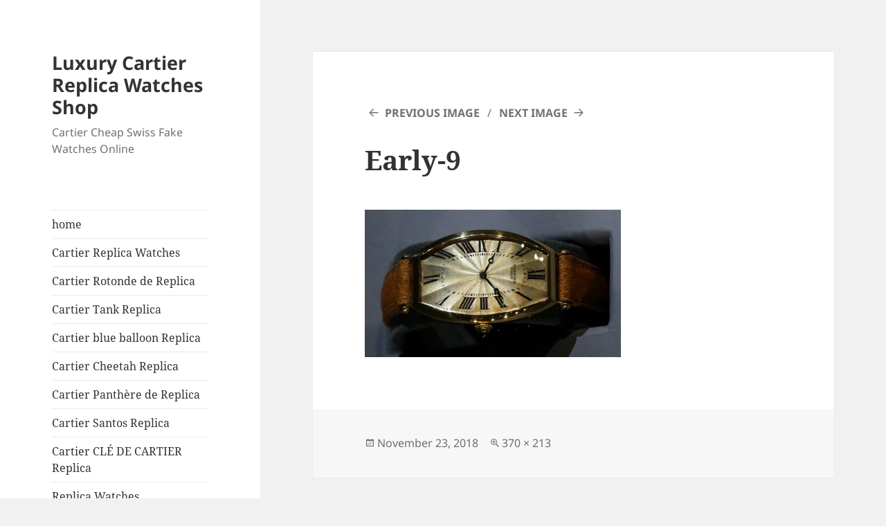

--- FILE ---
content_type: text/html; charset=UTF-8
request_url: https://www.splashwatches.com/important-early-cartier-mens-watch/early-9/
body_size: 11011
content:
<!DOCTYPE html>
<html dir="ltr" lang="en-US" prefix="og: https://ogp.me/ns#" class="no-js">
<head>
	<meta charset="UTF-8">
	<meta name="viewport" content="width=device-width">
	<link rel="profile" href="https://gmpg.org/xfn/11">
	<link rel="pingback" href="https://www.splashwatches.com/xmlrpc.php">
	<script>(function(html){html.className = html.className.replace(/\bno-js\b/,'js')})(document.documentElement);</script>
<title>Early-9 | Luxury Cartier Replica Watches Shop</title>

		<!-- All in One SEO 4.7.1.1 - aioseo.com -->
		<meta name="robots" content="max-image-preview:large" />
		<link rel="canonical" href="https://www.splashwatches.com/important-early-cartier-mens-watch/early-9/" />
		<meta name="generator" content="All in One SEO (AIOSEO) 4.7.1.1" />
		<meta property="og:locale" content="en_US" />
		<meta property="og:site_name" content="Luxury Cartier Replica Watches Shop | Cartier Cheap Swiss Fake Watches Online" />
		<meta property="og:type" content="article" />
		<meta property="og:title" content="Early-9 | Luxury Cartier Replica Watches Shop" />
		<meta property="og:url" content="https://www.splashwatches.com/important-early-cartier-mens-watch/early-9/" />
		<meta property="article:published_time" content="2018-11-23T07:03:37+00:00" />
		<meta property="article:modified_time" content="2018-11-23T07:03:37+00:00" />
		<meta name="twitter:card" content="summary" />
		<meta name="twitter:title" content="Early-9 | Luxury Cartier Replica Watches Shop" />
		<meta name="google" content="nositelinkssearchbox" />
		<script type="application/ld+json" class="aioseo-schema">
			{"@context":"https:\/\/schema.org","@graph":[{"@type":"BreadcrumbList","@id":"https:\/\/www.splashwatches.com\/important-early-cartier-mens-watch\/early-9\/#breadcrumblist","itemListElement":[{"@type":"ListItem","@id":"https:\/\/www.splashwatches.com\/#listItem","position":1,"name":"Home","item":"https:\/\/www.splashwatches.com\/","nextItem":"https:\/\/www.splashwatches.com\/important-early-cartier-mens-watch\/early-9\/#listItem"},{"@type":"ListItem","@id":"https:\/\/www.splashwatches.com\/important-early-cartier-mens-watch\/early-9\/#listItem","position":2,"name":"Early-9","previousItem":"https:\/\/www.splashwatches.com\/#listItem"}]},{"@type":"ItemPage","@id":"https:\/\/www.splashwatches.com\/important-early-cartier-mens-watch\/early-9\/#itempage","url":"https:\/\/www.splashwatches.com\/important-early-cartier-mens-watch\/early-9\/","name":"Early-9 | Luxury Cartier Replica Watches Shop","inLanguage":"en-US","isPartOf":{"@id":"https:\/\/www.splashwatches.com\/#website"},"breadcrumb":{"@id":"https:\/\/www.splashwatches.com\/important-early-cartier-mens-watch\/early-9\/#breadcrumblist"},"author":{"@id":"https:\/\/www.splashwatches.com\/author\/admin\/#author"},"creator":{"@id":"https:\/\/www.splashwatches.com\/author\/admin\/#author"},"datePublished":"2018-11-23T07:03:37+00:00","dateModified":"2018-11-23T07:03:37+00:00"},{"@type":"Organization","@id":"https:\/\/www.splashwatches.com\/#organization","name":"Luxury Cartier Replica Watches Shop","description":"Cartier Cheap Swiss Fake Watches Online","url":"https:\/\/www.splashwatches.com\/"},{"@type":"Person","@id":"https:\/\/www.splashwatches.com\/author\/admin\/#author","url":"https:\/\/www.splashwatches.com\/author\/admin\/","name":"admin","image":{"@type":"ImageObject","@id":"https:\/\/www.splashwatches.com\/important-early-cartier-mens-watch\/early-9\/#authorImage","url":"https:\/\/secure.gravatar.com\/avatar\/2ca856d5e14d66080f4e25df458c3e36?s=96&d=mm&r=g","width":96,"height":96,"caption":"admin"}},{"@type":"WebSite","@id":"https:\/\/www.splashwatches.com\/#website","url":"https:\/\/www.splashwatches.com\/","name":"Luxury Cartier Replica Watches Shop","description":"Cartier Cheap Swiss Fake Watches Online","inLanguage":"en-US","publisher":{"@id":"https:\/\/www.splashwatches.com\/#organization"}}]}
		</script>
		<!-- All in One SEO -->

<link rel="alternate" type="application/rss+xml" title="Luxury Cartier Replica Watches Shop &raquo; Feed" href="https://www.splashwatches.com/feed/" />
<link rel="alternate" type="application/rss+xml" title="Luxury Cartier Replica Watches Shop &raquo; Comments Feed" href="https://www.splashwatches.com/comments/feed/" />
<link rel="alternate" type="application/rss+xml" title="Luxury Cartier Replica Watches Shop &raquo; Early-9 Comments Feed" href="https://www.splashwatches.com/important-early-cartier-mens-watch/early-9/feed/" />
<script>
window._wpemojiSettings = {"baseUrl":"https:\/\/s.w.org\/images\/core\/emoji\/14.0.0\/72x72\/","ext":".png","svgUrl":"https:\/\/s.w.org\/images\/core\/emoji\/14.0.0\/svg\/","svgExt":".svg","source":{"concatemoji":"https:\/\/www.splashwatches.com\/wp-includes\/js\/wp-emoji-release.min.js?ver=6.1.9"}};
/*! This file is auto-generated */
!function(e,a,t){var n,r,o,i=a.createElement("canvas"),p=i.getContext&&i.getContext("2d");function s(e,t){var a=String.fromCharCode,e=(p.clearRect(0,0,i.width,i.height),p.fillText(a.apply(this,e),0,0),i.toDataURL());return p.clearRect(0,0,i.width,i.height),p.fillText(a.apply(this,t),0,0),e===i.toDataURL()}function c(e){var t=a.createElement("script");t.src=e,t.defer=t.type="text/javascript",a.getElementsByTagName("head")[0].appendChild(t)}for(o=Array("flag","emoji"),t.supports={everything:!0,everythingExceptFlag:!0},r=0;r<o.length;r++)t.supports[o[r]]=function(e){if(p&&p.fillText)switch(p.textBaseline="top",p.font="600 32px Arial",e){case"flag":return s([127987,65039,8205,9895,65039],[127987,65039,8203,9895,65039])?!1:!s([55356,56826,55356,56819],[55356,56826,8203,55356,56819])&&!s([55356,57332,56128,56423,56128,56418,56128,56421,56128,56430,56128,56423,56128,56447],[55356,57332,8203,56128,56423,8203,56128,56418,8203,56128,56421,8203,56128,56430,8203,56128,56423,8203,56128,56447]);case"emoji":return!s([129777,127995,8205,129778,127999],[129777,127995,8203,129778,127999])}return!1}(o[r]),t.supports.everything=t.supports.everything&&t.supports[o[r]],"flag"!==o[r]&&(t.supports.everythingExceptFlag=t.supports.everythingExceptFlag&&t.supports[o[r]]);t.supports.everythingExceptFlag=t.supports.everythingExceptFlag&&!t.supports.flag,t.DOMReady=!1,t.readyCallback=function(){t.DOMReady=!0},t.supports.everything||(n=function(){t.readyCallback()},a.addEventListener?(a.addEventListener("DOMContentLoaded",n,!1),e.addEventListener("load",n,!1)):(e.attachEvent("onload",n),a.attachEvent("onreadystatechange",function(){"complete"===a.readyState&&t.readyCallback()})),(e=t.source||{}).concatemoji?c(e.concatemoji):e.wpemoji&&e.twemoji&&(c(e.twemoji),c(e.wpemoji)))}(window,document,window._wpemojiSettings);
</script>
<style>
img.wp-smiley,
img.emoji {
	display: inline !important;
	border: none !important;
	box-shadow: none !important;
	height: 1em !important;
	width: 1em !important;
	margin: 0 0.07em !important;
	vertical-align: -0.1em !important;
	background: none !important;
	padding: 0 !important;
}
</style>
	<link rel='stylesheet' id='wp-block-library-css' href='https://www.splashwatches.com/wp-includes/css/dist/block-library/style.min.css?ver=6.1.9' media='all' />
<style id='wp-block-library-theme-inline-css'>
.wp-block-audio figcaption{color:#555;font-size:13px;text-align:center}.is-dark-theme .wp-block-audio figcaption{color:hsla(0,0%,100%,.65)}.wp-block-audio{margin:0 0 1em}.wp-block-code{border:1px solid #ccc;border-radius:4px;font-family:Menlo,Consolas,monaco,monospace;padding:.8em 1em}.wp-block-embed figcaption{color:#555;font-size:13px;text-align:center}.is-dark-theme .wp-block-embed figcaption{color:hsla(0,0%,100%,.65)}.wp-block-embed{margin:0 0 1em}.blocks-gallery-caption{color:#555;font-size:13px;text-align:center}.is-dark-theme .blocks-gallery-caption{color:hsla(0,0%,100%,.65)}.wp-block-image figcaption{color:#555;font-size:13px;text-align:center}.is-dark-theme .wp-block-image figcaption{color:hsla(0,0%,100%,.65)}.wp-block-image{margin:0 0 1em}.wp-block-pullquote{border-top:4px solid;border-bottom:4px solid;margin-bottom:1.75em;color:currentColor}.wp-block-pullquote__citation,.wp-block-pullquote cite,.wp-block-pullquote footer{color:currentColor;text-transform:uppercase;font-size:.8125em;font-style:normal}.wp-block-quote{border-left:.25em solid;margin:0 0 1.75em;padding-left:1em}.wp-block-quote cite,.wp-block-quote footer{color:currentColor;font-size:.8125em;position:relative;font-style:normal}.wp-block-quote.has-text-align-right{border-left:none;border-right:.25em solid;padding-left:0;padding-right:1em}.wp-block-quote.has-text-align-center{border:none;padding-left:0}.wp-block-quote.is-large,.wp-block-quote.is-style-large,.wp-block-quote.is-style-plain{border:none}.wp-block-search .wp-block-search__label{font-weight:700}.wp-block-search__button{border:1px solid #ccc;padding:.375em .625em}:where(.wp-block-group.has-background){padding:1.25em 2.375em}.wp-block-separator.has-css-opacity{opacity:.4}.wp-block-separator{border:none;border-bottom:2px solid;margin-left:auto;margin-right:auto}.wp-block-separator.has-alpha-channel-opacity{opacity:1}.wp-block-separator:not(.is-style-wide):not(.is-style-dots){width:100px}.wp-block-separator.has-background:not(.is-style-dots){border-bottom:none;height:1px}.wp-block-separator.has-background:not(.is-style-wide):not(.is-style-dots){height:2px}.wp-block-table{margin:"0 0 1em 0"}.wp-block-table thead{border-bottom:3px solid}.wp-block-table tfoot{border-top:3px solid}.wp-block-table td,.wp-block-table th{word-break:normal}.wp-block-table figcaption{color:#555;font-size:13px;text-align:center}.is-dark-theme .wp-block-table figcaption{color:hsla(0,0%,100%,.65)}.wp-block-video figcaption{color:#555;font-size:13px;text-align:center}.is-dark-theme .wp-block-video figcaption{color:hsla(0,0%,100%,.65)}.wp-block-video{margin:0 0 1em}.wp-block-template-part.has-background{padding:1.25em 2.375em;margin-top:0;margin-bottom:0}
</style>
<link rel='stylesheet' id='classic-theme-styles-css' href='https://www.splashwatches.com/wp-includes/css/classic-themes.min.css?ver=1' media='all' />
<style id='global-styles-inline-css'>
body{--wp--preset--color--black: #000000;--wp--preset--color--cyan-bluish-gray: #abb8c3;--wp--preset--color--white: #fff;--wp--preset--color--pale-pink: #f78da7;--wp--preset--color--vivid-red: #cf2e2e;--wp--preset--color--luminous-vivid-orange: #ff6900;--wp--preset--color--luminous-vivid-amber: #fcb900;--wp--preset--color--light-green-cyan: #7bdcb5;--wp--preset--color--vivid-green-cyan: #00d084;--wp--preset--color--pale-cyan-blue: #8ed1fc;--wp--preset--color--vivid-cyan-blue: #0693e3;--wp--preset--color--vivid-purple: #9b51e0;--wp--preset--color--dark-gray: #111;--wp--preset--color--light-gray: #f1f1f1;--wp--preset--color--yellow: #f4ca16;--wp--preset--color--dark-brown: #352712;--wp--preset--color--medium-pink: #e53b51;--wp--preset--color--light-pink: #ffe5d1;--wp--preset--color--dark-purple: #2e2256;--wp--preset--color--purple: #674970;--wp--preset--color--blue-gray: #22313f;--wp--preset--color--bright-blue: #55c3dc;--wp--preset--color--light-blue: #e9f2f9;--wp--preset--gradient--vivid-cyan-blue-to-vivid-purple: linear-gradient(135deg,rgba(6,147,227,1) 0%,rgb(155,81,224) 100%);--wp--preset--gradient--light-green-cyan-to-vivid-green-cyan: linear-gradient(135deg,rgb(122,220,180) 0%,rgb(0,208,130) 100%);--wp--preset--gradient--luminous-vivid-amber-to-luminous-vivid-orange: linear-gradient(135deg,rgba(252,185,0,1) 0%,rgba(255,105,0,1) 100%);--wp--preset--gradient--luminous-vivid-orange-to-vivid-red: linear-gradient(135deg,rgba(255,105,0,1) 0%,rgb(207,46,46) 100%);--wp--preset--gradient--very-light-gray-to-cyan-bluish-gray: linear-gradient(135deg,rgb(238,238,238) 0%,rgb(169,184,195) 100%);--wp--preset--gradient--cool-to-warm-spectrum: linear-gradient(135deg,rgb(74,234,220) 0%,rgb(151,120,209) 20%,rgb(207,42,186) 40%,rgb(238,44,130) 60%,rgb(251,105,98) 80%,rgb(254,248,76) 100%);--wp--preset--gradient--blush-light-purple: linear-gradient(135deg,rgb(255,206,236) 0%,rgb(152,150,240) 100%);--wp--preset--gradient--blush-bordeaux: linear-gradient(135deg,rgb(254,205,165) 0%,rgb(254,45,45) 50%,rgb(107,0,62) 100%);--wp--preset--gradient--luminous-dusk: linear-gradient(135deg,rgb(255,203,112) 0%,rgb(199,81,192) 50%,rgb(65,88,208) 100%);--wp--preset--gradient--pale-ocean: linear-gradient(135deg,rgb(255,245,203) 0%,rgb(182,227,212) 50%,rgb(51,167,181) 100%);--wp--preset--gradient--electric-grass: linear-gradient(135deg,rgb(202,248,128) 0%,rgb(113,206,126) 100%);--wp--preset--gradient--midnight: linear-gradient(135deg,rgb(2,3,129) 0%,rgb(40,116,252) 100%);--wp--preset--gradient--dark-gray-gradient-gradient: linear-gradient(90deg, rgba(17,17,17,1) 0%, rgba(42,42,42,1) 100%);--wp--preset--gradient--light-gray-gradient: linear-gradient(90deg, rgba(241,241,241,1) 0%, rgba(215,215,215,1) 100%);--wp--preset--gradient--white-gradient: linear-gradient(90deg, rgba(255,255,255,1) 0%, rgba(230,230,230,1) 100%);--wp--preset--gradient--yellow-gradient: linear-gradient(90deg, rgba(244,202,22,1) 0%, rgba(205,168,10,1) 100%);--wp--preset--gradient--dark-brown-gradient: linear-gradient(90deg, rgba(53,39,18,1) 0%, rgba(91,67,31,1) 100%);--wp--preset--gradient--medium-pink-gradient: linear-gradient(90deg, rgba(229,59,81,1) 0%, rgba(209,28,51,1) 100%);--wp--preset--gradient--light-pink-gradient: linear-gradient(90deg, rgba(255,229,209,1) 0%, rgba(255,200,158,1) 100%);--wp--preset--gradient--dark-purple-gradient: linear-gradient(90deg, rgba(46,34,86,1) 0%, rgba(66,48,123,1) 100%);--wp--preset--gradient--purple-gradient: linear-gradient(90deg, rgba(103,73,112,1) 0%, rgba(131,93,143,1) 100%);--wp--preset--gradient--blue-gray-gradient: linear-gradient(90deg, rgba(34,49,63,1) 0%, rgba(52,75,96,1) 100%);--wp--preset--gradient--bright-blue-gradient: linear-gradient(90deg, rgba(85,195,220,1) 0%, rgba(43,180,211,1) 100%);--wp--preset--gradient--light-blue-gradient: linear-gradient(90deg, rgba(233,242,249,1) 0%, rgba(193,218,238,1) 100%);--wp--preset--duotone--dark-grayscale: url('#wp-duotone-dark-grayscale');--wp--preset--duotone--grayscale: url('#wp-duotone-grayscale');--wp--preset--duotone--purple-yellow: url('#wp-duotone-purple-yellow');--wp--preset--duotone--blue-red: url('#wp-duotone-blue-red');--wp--preset--duotone--midnight: url('#wp-duotone-midnight');--wp--preset--duotone--magenta-yellow: url('#wp-duotone-magenta-yellow');--wp--preset--duotone--purple-green: url('#wp-duotone-purple-green');--wp--preset--duotone--blue-orange: url('#wp-duotone-blue-orange');--wp--preset--font-size--small: 13px;--wp--preset--font-size--medium: 20px;--wp--preset--font-size--large: 36px;--wp--preset--font-size--x-large: 42px;--wp--preset--spacing--20: 0.44rem;--wp--preset--spacing--30: 0.67rem;--wp--preset--spacing--40: 1rem;--wp--preset--spacing--50: 1.5rem;--wp--preset--spacing--60: 2.25rem;--wp--preset--spacing--70: 3.38rem;--wp--preset--spacing--80: 5.06rem;}:where(.is-layout-flex){gap: 0.5em;}body .is-layout-flow > .alignleft{float: left;margin-inline-start: 0;margin-inline-end: 2em;}body .is-layout-flow > .alignright{float: right;margin-inline-start: 2em;margin-inline-end: 0;}body .is-layout-flow > .aligncenter{margin-left: auto !important;margin-right: auto !important;}body .is-layout-constrained > .alignleft{float: left;margin-inline-start: 0;margin-inline-end: 2em;}body .is-layout-constrained > .alignright{float: right;margin-inline-start: 2em;margin-inline-end: 0;}body .is-layout-constrained > .aligncenter{margin-left: auto !important;margin-right: auto !important;}body .is-layout-constrained > :where(:not(.alignleft):not(.alignright):not(.alignfull)){max-width: var(--wp--style--global--content-size);margin-left: auto !important;margin-right: auto !important;}body .is-layout-constrained > .alignwide{max-width: var(--wp--style--global--wide-size);}body .is-layout-flex{display: flex;}body .is-layout-flex{flex-wrap: wrap;align-items: center;}body .is-layout-flex > *{margin: 0;}:where(.wp-block-columns.is-layout-flex){gap: 2em;}.has-black-color{color: var(--wp--preset--color--black) !important;}.has-cyan-bluish-gray-color{color: var(--wp--preset--color--cyan-bluish-gray) !important;}.has-white-color{color: var(--wp--preset--color--white) !important;}.has-pale-pink-color{color: var(--wp--preset--color--pale-pink) !important;}.has-vivid-red-color{color: var(--wp--preset--color--vivid-red) !important;}.has-luminous-vivid-orange-color{color: var(--wp--preset--color--luminous-vivid-orange) !important;}.has-luminous-vivid-amber-color{color: var(--wp--preset--color--luminous-vivid-amber) !important;}.has-light-green-cyan-color{color: var(--wp--preset--color--light-green-cyan) !important;}.has-vivid-green-cyan-color{color: var(--wp--preset--color--vivid-green-cyan) !important;}.has-pale-cyan-blue-color{color: var(--wp--preset--color--pale-cyan-blue) !important;}.has-vivid-cyan-blue-color{color: var(--wp--preset--color--vivid-cyan-blue) !important;}.has-vivid-purple-color{color: var(--wp--preset--color--vivid-purple) !important;}.has-black-background-color{background-color: var(--wp--preset--color--black) !important;}.has-cyan-bluish-gray-background-color{background-color: var(--wp--preset--color--cyan-bluish-gray) !important;}.has-white-background-color{background-color: var(--wp--preset--color--white) !important;}.has-pale-pink-background-color{background-color: var(--wp--preset--color--pale-pink) !important;}.has-vivid-red-background-color{background-color: var(--wp--preset--color--vivid-red) !important;}.has-luminous-vivid-orange-background-color{background-color: var(--wp--preset--color--luminous-vivid-orange) !important;}.has-luminous-vivid-amber-background-color{background-color: var(--wp--preset--color--luminous-vivid-amber) !important;}.has-light-green-cyan-background-color{background-color: var(--wp--preset--color--light-green-cyan) !important;}.has-vivid-green-cyan-background-color{background-color: var(--wp--preset--color--vivid-green-cyan) !important;}.has-pale-cyan-blue-background-color{background-color: var(--wp--preset--color--pale-cyan-blue) !important;}.has-vivid-cyan-blue-background-color{background-color: var(--wp--preset--color--vivid-cyan-blue) !important;}.has-vivid-purple-background-color{background-color: var(--wp--preset--color--vivid-purple) !important;}.has-black-border-color{border-color: var(--wp--preset--color--black) !important;}.has-cyan-bluish-gray-border-color{border-color: var(--wp--preset--color--cyan-bluish-gray) !important;}.has-white-border-color{border-color: var(--wp--preset--color--white) !important;}.has-pale-pink-border-color{border-color: var(--wp--preset--color--pale-pink) !important;}.has-vivid-red-border-color{border-color: var(--wp--preset--color--vivid-red) !important;}.has-luminous-vivid-orange-border-color{border-color: var(--wp--preset--color--luminous-vivid-orange) !important;}.has-luminous-vivid-amber-border-color{border-color: var(--wp--preset--color--luminous-vivid-amber) !important;}.has-light-green-cyan-border-color{border-color: var(--wp--preset--color--light-green-cyan) !important;}.has-vivid-green-cyan-border-color{border-color: var(--wp--preset--color--vivid-green-cyan) !important;}.has-pale-cyan-blue-border-color{border-color: var(--wp--preset--color--pale-cyan-blue) !important;}.has-vivid-cyan-blue-border-color{border-color: var(--wp--preset--color--vivid-cyan-blue) !important;}.has-vivid-purple-border-color{border-color: var(--wp--preset--color--vivid-purple) !important;}.has-vivid-cyan-blue-to-vivid-purple-gradient-background{background: var(--wp--preset--gradient--vivid-cyan-blue-to-vivid-purple) !important;}.has-light-green-cyan-to-vivid-green-cyan-gradient-background{background: var(--wp--preset--gradient--light-green-cyan-to-vivid-green-cyan) !important;}.has-luminous-vivid-amber-to-luminous-vivid-orange-gradient-background{background: var(--wp--preset--gradient--luminous-vivid-amber-to-luminous-vivid-orange) !important;}.has-luminous-vivid-orange-to-vivid-red-gradient-background{background: var(--wp--preset--gradient--luminous-vivid-orange-to-vivid-red) !important;}.has-very-light-gray-to-cyan-bluish-gray-gradient-background{background: var(--wp--preset--gradient--very-light-gray-to-cyan-bluish-gray) !important;}.has-cool-to-warm-spectrum-gradient-background{background: var(--wp--preset--gradient--cool-to-warm-spectrum) !important;}.has-blush-light-purple-gradient-background{background: var(--wp--preset--gradient--blush-light-purple) !important;}.has-blush-bordeaux-gradient-background{background: var(--wp--preset--gradient--blush-bordeaux) !important;}.has-luminous-dusk-gradient-background{background: var(--wp--preset--gradient--luminous-dusk) !important;}.has-pale-ocean-gradient-background{background: var(--wp--preset--gradient--pale-ocean) !important;}.has-electric-grass-gradient-background{background: var(--wp--preset--gradient--electric-grass) !important;}.has-midnight-gradient-background{background: var(--wp--preset--gradient--midnight) !important;}.has-small-font-size{font-size: var(--wp--preset--font-size--small) !important;}.has-medium-font-size{font-size: var(--wp--preset--font-size--medium) !important;}.has-large-font-size{font-size: var(--wp--preset--font-size--large) !important;}.has-x-large-font-size{font-size: var(--wp--preset--font-size--x-large) !important;}
.wp-block-navigation a:where(:not(.wp-element-button)){color: inherit;}
:where(.wp-block-columns.is-layout-flex){gap: 2em;}
.wp-block-pullquote{font-size: 1.5em;line-height: 1.6;}
</style>
<link rel='stylesheet' id='twentyfifteen-fonts-css' href='https://www.splashwatches.com/wp-content/themes/twentyfifteen/assets/fonts/noto-sans-plus-noto-serif-plus-inconsolata.css?ver=20230328' media='all' />
<link rel='stylesheet' id='genericons-css' href='https://www.splashwatches.com/wp-content/themes/twentyfifteen/genericons/genericons.css?ver=20201026' media='all' />
<link rel='stylesheet' id='twentyfifteen-style-css' href='https://www.splashwatches.com/wp-content/themes/twentyfifteen/style.css?ver=20240716' media='all' />
<link rel='stylesheet' id='twentyfifteen-block-style-css' href='https://www.splashwatches.com/wp-content/themes/twentyfifteen/css/blocks.css?ver=20240609' media='all' />
<script src='https://www.splashwatches.com/wp-includes/js/jquery/jquery.min.js?ver=3.6.1' id='jquery-core-js'></script>
<script src='https://www.splashwatches.com/wp-includes/js/jquery/jquery-migrate.min.js?ver=3.3.2' id='jquery-migrate-js'></script>
<script src='https://www.splashwatches.com/wp-content/themes/twentyfifteen/js/keyboard-image-navigation.js?ver=20141210' id='twentyfifteen-keyboard-image-navigation-js'></script>
<link rel="https://api.w.org/" href="https://www.splashwatches.com/wp-json/" /><link rel="alternate" type="application/json" href="https://www.splashwatches.com/wp-json/wp/v2/media/314" /><link rel="EditURI" type="application/rsd+xml" title="RSD" href="https://www.splashwatches.com/xmlrpc.php?rsd" />
<link rel="wlwmanifest" type="application/wlwmanifest+xml" href="https://www.splashwatches.com/wp-includes/wlwmanifest.xml" />
<meta name="generator" content="WordPress 6.1.9" />
<link rel='shortlink' href='https://www.splashwatches.com/?p=314' />
<link rel="alternate" type="application/json+oembed" href="https://www.splashwatches.com/wp-json/oembed/1.0/embed?url=https%3A%2F%2Fwww.splashwatches.com%2Fimportant-early-cartier-mens-watch%2Fearly-9%2F" />
<link rel="alternate" type="text/xml+oembed" href="https://www.splashwatches.com/wp-json/oembed/1.0/embed?url=https%3A%2F%2Fwww.splashwatches.com%2Fimportant-early-cartier-mens-watch%2Fearly-9%2F&#038;format=xml" />
<style>.recentcomments a{display:inline !important;padding:0 !important;margin:0 !important;}</style><link rel="icon" href="https://www.splashwatches.com/wp-content/uploads/2019/12/cropped-timg-3-32x32.jpg" sizes="32x32" />
<link rel="icon" href="https://www.splashwatches.com/wp-content/uploads/2019/12/cropped-timg-3-192x192.jpg" sizes="192x192" />
<link rel="apple-touch-icon" href="https://www.splashwatches.com/wp-content/uploads/2019/12/cropped-timg-3-180x180.jpg" />
<meta name="msapplication-TileImage" content="https://www.splashwatches.com/wp-content/uploads/2019/12/cropped-timg-3-270x270.jpg" />
</head>

<body class="attachment attachment-template-default single single-attachment postid-314 attachmentid-314 attachment-jpeg wp-embed-responsive">
<svg xmlns="http://www.w3.org/2000/svg" viewBox="0 0 0 0" width="0" height="0" focusable="false" role="none" style="visibility: hidden; position: absolute; left: -9999px; overflow: hidden;" ><defs><filter id="wp-duotone-dark-grayscale"><feColorMatrix color-interpolation-filters="sRGB" type="matrix" values=" .299 .587 .114 0 0 .299 .587 .114 0 0 .299 .587 .114 0 0 .299 .587 .114 0 0 " /><feComponentTransfer color-interpolation-filters="sRGB" ><feFuncR type="table" tableValues="0 0.49803921568627" /><feFuncG type="table" tableValues="0 0.49803921568627" /><feFuncB type="table" tableValues="0 0.49803921568627" /><feFuncA type="table" tableValues="1 1" /></feComponentTransfer><feComposite in2="SourceGraphic" operator="in" /></filter></defs></svg><svg xmlns="http://www.w3.org/2000/svg" viewBox="0 0 0 0" width="0" height="0" focusable="false" role="none" style="visibility: hidden; position: absolute; left: -9999px; overflow: hidden;" ><defs><filter id="wp-duotone-grayscale"><feColorMatrix color-interpolation-filters="sRGB" type="matrix" values=" .299 .587 .114 0 0 .299 .587 .114 0 0 .299 .587 .114 0 0 .299 .587 .114 0 0 " /><feComponentTransfer color-interpolation-filters="sRGB" ><feFuncR type="table" tableValues="0 1" /><feFuncG type="table" tableValues="0 1" /><feFuncB type="table" tableValues="0 1" /><feFuncA type="table" tableValues="1 1" /></feComponentTransfer><feComposite in2="SourceGraphic" operator="in" /></filter></defs></svg><svg xmlns="http://www.w3.org/2000/svg" viewBox="0 0 0 0" width="0" height="0" focusable="false" role="none" style="visibility: hidden; position: absolute; left: -9999px; overflow: hidden;" ><defs><filter id="wp-duotone-purple-yellow"><feColorMatrix color-interpolation-filters="sRGB" type="matrix" values=" .299 .587 .114 0 0 .299 .587 .114 0 0 .299 .587 .114 0 0 .299 .587 .114 0 0 " /><feComponentTransfer color-interpolation-filters="sRGB" ><feFuncR type="table" tableValues="0.54901960784314 0.98823529411765" /><feFuncG type="table" tableValues="0 1" /><feFuncB type="table" tableValues="0.71764705882353 0.25490196078431" /><feFuncA type="table" tableValues="1 1" /></feComponentTransfer><feComposite in2="SourceGraphic" operator="in" /></filter></defs></svg><svg xmlns="http://www.w3.org/2000/svg" viewBox="0 0 0 0" width="0" height="0" focusable="false" role="none" style="visibility: hidden; position: absolute; left: -9999px; overflow: hidden;" ><defs><filter id="wp-duotone-blue-red"><feColorMatrix color-interpolation-filters="sRGB" type="matrix" values=" .299 .587 .114 0 0 .299 .587 .114 0 0 .299 .587 .114 0 0 .299 .587 .114 0 0 " /><feComponentTransfer color-interpolation-filters="sRGB" ><feFuncR type="table" tableValues="0 1" /><feFuncG type="table" tableValues="0 0.27843137254902" /><feFuncB type="table" tableValues="0.5921568627451 0.27843137254902" /><feFuncA type="table" tableValues="1 1" /></feComponentTransfer><feComposite in2="SourceGraphic" operator="in" /></filter></defs></svg><svg xmlns="http://www.w3.org/2000/svg" viewBox="0 0 0 0" width="0" height="0" focusable="false" role="none" style="visibility: hidden; position: absolute; left: -9999px; overflow: hidden;" ><defs><filter id="wp-duotone-midnight"><feColorMatrix color-interpolation-filters="sRGB" type="matrix" values=" .299 .587 .114 0 0 .299 .587 .114 0 0 .299 .587 .114 0 0 .299 .587 .114 0 0 " /><feComponentTransfer color-interpolation-filters="sRGB" ><feFuncR type="table" tableValues="0 0" /><feFuncG type="table" tableValues="0 0.64705882352941" /><feFuncB type="table" tableValues="0 1" /><feFuncA type="table" tableValues="1 1" /></feComponentTransfer><feComposite in2="SourceGraphic" operator="in" /></filter></defs></svg><svg xmlns="http://www.w3.org/2000/svg" viewBox="0 0 0 0" width="0" height="0" focusable="false" role="none" style="visibility: hidden; position: absolute; left: -9999px; overflow: hidden;" ><defs><filter id="wp-duotone-magenta-yellow"><feColorMatrix color-interpolation-filters="sRGB" type="matrix" values=" .299 .587 .114 0 0 .299 .587 .114 0 0 .299 .587 .114 0 0 .299 .587 .114 0 0 " /><feComponentTransfer color-interpolation-filters="sRGB" ><feFuncR type="table" tableValues="0.78039215686275 1" /><feFuncG type="table" tableValues="0 0.94901960784314" /><feFuncB type="table" tableValues="0.35294117647059 0.47058823529412" /><feFuncA type="table" tableValues="1 1" /></feComponentTransfer><feComposite in2="SourceGraphic" operator="in" /></filter></defs></svg><svg xmlns="http://www.w3.org/2000/svg" viewBox="0 0 0 0" width="0" height="0" focusable="false" role="none" style="visibility: hidden; position: absolute; left: -9999px; overflow: hidden;" ><defs><filter id="wp-duotone-purple-green"><feColorMatrix color-interpolation-filters="sRGB" type="matrix" values=" .299 .587 .114 0 0 .299 .587 .114 0 0 .299 .587 .114 0 0 .299 .587 .114 0 0 " /><feComponentTransfer color-interpolation-filters="sRGB" ><feFuncR type="table" tableValues="0.65098039215686 0.40392156862745" /><feFuncG type="table" tableValues="0 1" /><feFuncB type="table" tableValues="0.44705882352941 0.4" /><feFuncA type="table" tableValues="1 1" /></feComponentTransfer><feComposite in2="SourceGraphic" operator="in" /></filter></defs></svg><svg xmlns="http://www.w3.org/2000/svg" viewBox="0 0 0 0" width="0" height="0" focusable="false" role="none" style="visibility: hidden; position: absolute; left: -9999px; overflow: hidden;" ><defs><filter id="wp-duotone-blue-orange"><feColorMatrix color-interpolation-filters="sRGB" type="matrix" values=" .299 .587 .114 0 0 .299 .587 .114 0 0 .299 .587 .114 0 0 .299 .587 .114 0 0 " /><feComponentTransfer color-interpolation-filters="sRGB" ><feFuncR type="table" tableValues="0.098039215686275 1" /><feFuncG type="table" tableValues="0 0.66274509803922" /><feFuncB type="table" tableValues="0.84705882352941 0.41960784313725" /><feFuncA type="table" tableValues="1 1" /></feComponentTransfer><feComposite in2="SourceGraphic" operator="in" /></filter></defs></svg><div id="page" class="hfeed site">
	<a class="skip-link screen-reader-text" href="#content">
		Skip to content	</a>

	<div id="sidebar" class="sidebar">
		<header id="masthead" class="site-header">
			<div class="site-branding">
										<p class="site-title"><a href="https://www.splashwatches.com/" rel="home">Luxury Cartier Replica Watches Shop</a></p>
												<p class="site-description">Cartier Cheap Swiss Fake Watches Online</p>
										<button class="secondary-toggle">Menu and widgets</button>
			</div><!-- .site-branding -->
		</header><!-- .site-header -->

			<div id="secondary" class="secondary">

					<nav id="site-navigation" class="main-navigation">
				<div class="menu-1-container"><ul id="menu-1" class="nav-menu"><li id="menu-item-18" class="menu-item menu-item-type-custom menu-item-object-custom menu-item-home menu-item-18"><a href="https://www.splashwatches.com">home</a></li>
<li id="menu-item-48" class="menu-item menu-item-type-taxonomy menu-item-object-category menu-item-48"><a href="https://www.splashwatches.com/category/cartier-replica-watches/">Cartier Replica Watches</a></li>
<li id="menu-item-49" class="menu-item menu-item-type-taxonomy menu-item-object-category menu-item-49"><a href="https://www.splashwatches.com/category/cartier-rotonde-de-replica/">Cartier Rotonde de Replica</a></li>
<li id="menu-item-50" class="menu-item menu-item-type-taxonomy menu-item-object-category menu-item-50"><a href="https://www.splashwatches.com/category/cartier-tank-replica/">Cartier Tank Replica</a></li>
<li id="menu-item-112" class="menu-item menu-item-type-taxonomy menu-item-object-category menu-item-112"><a href="https://www.splashwatches.com/category/cartier-blue-balloon-replica/">Cartier blue balloon Replica</a></li>
<li id="menu-item-113" class="menu-item menu-item-type-taxonomy menu-item-object-category menu-item-113"><a href="https://www.splashwatches.com/category/cartier-cheetah-replica/">Cartier Cheetah Replica</a></li>
<li id="menu-item-114" class="menu-item menu-item-type-taxonomy menu-item-object-category menu-item-114"><a href="https://www.splashwatches.com/category/cartier-panthere-de-replica/">Cartier Panthère de Replica</a></li>
<li id="menu-item-115" class="menu-item menu-item-type-taxonomy menu-item-object-category menu-item-115"><a href="https://www.splashwatches.com/category/cartier-santos-replica/">Cartier Santos Replica</a></li>
<li id="menu-item-116" class="menu-item menu-item-type-taxonomy menu-item-object-category menu-item-116"><a href="https://www.splashwatches.com/category/cartier-cle-de-cartier-replica/">Cartier CLÉ DE CARTIER Replica</a></li>
<li id="menu-item-117" class="menu-item menu-item-type-taxonomy menu-item-object-category menu-item-117"><a href="https://www.splashwatches.com/category/replica-watches/">Replica Watches</a></li>
<li id="menu-item-529" class="menu-item menu-item-type-post_type menu-item-object-page menu-item-529"><a href="https://www.splashwatches.com/about-us/">About us</a></li>
<li id="menu-item-531" class="menu-item menu-item-type-post_type menu-item-object-page menu-item-531"><a href="https://www.splashwatches.com/contact-us/">Contact us</a></li>
<li id="menu-item-17" class="menu-item menu-item-type-custom menu-item-object-custom menu-item-17"><a href="https://www.splashwatches.com/sitemap.xml">sitemap</a></li>
</ul></div>			</nav><!-- .main-navigation -->
		
		
					<div id="widget-area" class="widget-area" role="complementary">
				<aside id="search-2" class="widget widget_search"><form role="search" method="get" class="search-form" action="https://www.splashwatches.com/">
				<label>
					<span class="screen-reader-text">Search for:</span>
					<input type="search" class="search-field" placeholder="Search &hellip;" value="" name="s" />
				</label>
				<input type="submit" class="search-submit screen-reader-text" value="Search" />
			</form></aside>
		<aside id="recent-posts-2" class="widget widget_recent_entries">
		<h2 class="widget-title">Recent Posts</h2><nav aria-label="Recent Posts">
		<ul>
											<li>
					<a href="https://www.splashwatches.com/the-best-cartier-tank-solo-vs-tank-must/">The Best Cartier Tank Solo vs Tank Must</a>
									</li>
											<li>
					<a href="https://www.splashwatches.com/unveiling-the-allure-of-cartier-ballon-bleu-watches/">Unveiling the Allure of Cartier Ballon Bleu Watches</a>
									</li>
											<li>
					<a href="https://www.splashwatches.com/the-allure-of-the-cartier-pasha-watch-a-timeless-icon/">The Allure of the Cartier Pasha Watch: A Timeless Icon</a>
									</li>
											<li>
					<a href="https://www.splashwatches.com/most-of-the-santos-watches-come-from-china/">Most Of The Santos Watches Come From China</a>
									</li>
											<li>
					<a href="https://www.splashwatches.com/we-are-the-best-santos-dumont-replica-watches-store-in-the-world/">We are the best Santos Dumont replica watches store in the world</a>
									</li>
					</ul>

		</nav></aside><aside id="recent-comments-2" class="widget widget_recent_comments"><h2 class="widget-title">Recent Comments</h2><nav aria-label="Recent Comments"><ul id="recentcomments"></ul></nav></aside><aside id="archives-2" class="widget widget_archive"><h2 class="widget-title">Archives</h2>		<label class="screen-reader-text" for="archives-dropdown-2">Archives</label>
		<select id="archives-dropdown-2" name="archive-dropdown">
			
			<option value="">Select Month</option>
				<option value='https://www.splashwatches.com/2025/08/'> August 2025 &nbsp;(2)</option>
	<option value='https://www.splashwatches.com/2025/07/'> July 2025 &nbsp;(1)</option>
	<option value='https://www.splashwatches.com/2025/06/'> June 2025 &nbsp;(1)</option>
	<option value='https://www.splashwatches.com/2025/05/'> May 2025 &nbsp;(1)</option>
	<option value='https://www.splashwatches.com/2025/03/'> March 2025 &nbsp;(2)</option>
	<option value='https://www.splashwatches.com/2025/02/'> February 2025 &nbsp;(1)</option>
	<option value='https://www.splashwatches.com/2025/01/'> January 2025 &nbsp;(2)</option>
	<option value='https://www.splashwatches.com/2024/12/'> December 2024 &nbsp;(2)</option>
	<option value='https://www.splashwatches.com/2024/11/'> November 2024 &nbsp;(2)</option>
	<option value='https://www.splashwatches.com/2024/10/'> October 2024 &nbsp;(1)</option>
	<option value='https://www.splashwatches.com/2024/09/'> September 2024 &nbsp;(2)</option>
	<option value='https://www.splashwatches.com/2024/08/'> August 2024 &nbsp;(1)</option>
	<option value='https://www.splashwatches.com/2024/07/'> July 2024 &nbsp;(2)</option>
	<option value='https://www.splashwatches.com/2024/06/'> June 2024 &nbsp;(2)</option>
	<option value='https://www.splashwatches.com/2024/05/'> May 2024 &nbsp;(2)</option>
	<option value='https://www.splashwatches.com/2024/04/'> April 2024 &nbsp;(3)</option>
	<option value='https://www.splashwatches.com/2024/03/'> March 2024 &nbsp;(2)</option>
	<option value='https://www.splashwatches.com/2024/02/'> February 2024 &nbsp;(3)</option>
	<option value='https://www.splashwatches.com/2024/01/'> January 2024 &nbsp;(3)</option>
	<option value='https://www.splashwatches.com/2023/12/'> December 2023 &nbsp;(2)</option>
	<option value='https://www.splashwatches.com/2023/11/'> November 2023 &nbsp;(3)</option>
	<option value='https://www.splashwatches.com/2023/10/'> October 2023 &nbsp;(2)</option>
	<option value='https://www.splashwatches.com/2023/09/'> September 2023 &nbsp;(3)</option>
	<option value='https://www.splashwatches.com/2023/08/'> August 2023 &nbsp;(3)</option>
	<option value='https://www.splashwatches.com/2023/07/'> July 2023 &nbsp;(2)</option>
	<option value='https://www.splashwatches.com/2023/06/'> June 2023 &nbsp;(3)</option>
	<option value='https://www.splashwatches.com/2023/05/'> May 2023 &nbsp;(3)</option>
	<option value='https://www.splashwatches.com/2023/04/'> April 2023 &nbsp;(1)</option>
	<option value='https://www.splashwatches.com/2023/03/'> March 2023 &nbsp;(3)</option>
	<option value='https://www.splashwatches.com/2023/02/'> February 2023 &nbsp;(2)</option>
	<option value='https://www.splashwatches.com/2023/01/'> January 2023 &nbsp;(2)</option>
	<option value='https://www.splashwatches.com/2022/12/'> December 2022 &nbsp;(2)</option>
	<option value='https://www.splashwatches.com/2022/11/'> November 2022 &nbsp;(3)</option>
	<option value='https://www.splashwatches.com/2022/10/'> October 2022 &nbsp;(2)</option>
	<option value='https://www.splashwatches.com/2022/09/'> September 2022 &nbsp;(2)</option>
	<option value='https://www.splashwatches.com/2022/08/'> August 2022 &nbsp;(3)</option>
	<option value='https://www.splashwatches.com/2022/07/'> July 2022 &nbsp;(2)</option>
	<option value='https://www.splashwatches.com/2022/06/'> June 2022 &nbsp;(3)</option>
	<option value='https://www.splashwatches.com/2022/05/'> May 2022 &nbsp;(2)</option>
	<option value='https://www.splashwatches.com/2022/04/'> April 2022 &nbsp;(3)</option>
	<option value='https://www.splashwatches.com/2022/03/'> March 2022 &nbsp;(2)</option>
	<option value='https://www.splashwatches.com/2022/02/'> February 2022 &nbsp;(2)</option>
	<option value='https://www.splashwatches.com/2022/01/'> January 2022 &nbsp;(2)</option>
	<option value='https://www.splashwatches.com/2021/12/'> December 2021 &nbsp;(3)</option>
	<option value='https://www.splashwatches.com/2021/11/'> November 2021 &nbsp;(2)</option>
	<option value='https://www.splashwatches.com/2021/10/'> October 2021 &nbsp;(2)</option>
	<option value='https://www.splashwatches.com/2021/09/'> September 2021 &nbsp;(3)</option>
	<option value='https://www.splashwatches.com/2021/08/'> August 2021 &nbsp;(3)</option>
	<option value='https://www.splashwatches.com/2021/07/'> July 2021 &nbsp;(2)</option>
	<option value='https://www.splashwatches.com/2021/06/'> June 2021 &nbsp;(2)</option>
	<option value='https://www.splashwatches.com/2021/05/'> May 2021 &nbsp;(2)</option>
	<option value='https://www.splashwatches.com/2021/04/'> April 2021 &nbsp;(2)</option>
	<option value='https://www.splashwatches.com/2021/03/'> March 2021 &nbsp;(3)</option>
	<option value='https://www.splashwatches.com/2021/02/'> February 2021 &nbsp;(2)</option>
	<option value='https://www.splashwatches.com/2021/01/'> January 2021 &nbsp;(2)</option>
	<option value='https://www.splashwatches.com/2020/12/'> December 2020 &nbsp;(2)</option>
	<option value='https://www.splashwatches.com/2020/11/'> November 2020 &nbsp;(2)</option>
	<option value='https://www.splashwatches.com/2020/10/'> October 2020 &nbsp;(2)</option>
	<option value='https://www.splashwatches.com/2020/09/'> September 2020 &nbsp;(2)</option>
	<option value='https://www.splashwatches.com/2020/08/'> August 2020 &nbsp;(2)</option>
	<option value='https://www.splashwatches.com/2020/07/'> July 2020 &nbsp;(2)</option>
	<option value='https://www.splashwatches.com/2019/12/'> December 2019 &nbsp;(1)</option>
	<option value='https://www.splashwatches.com/2019/06/'> June 2019 &nbsp;(1)</option>
	<option value='https://www.splashwatches.com/2019/05/'> May 2019 &nbsp;(1)</option>
	<option value='https://www.splashwatches.com/2019/01/'> January 2019 &nbsp;(4)</option>
	<option value='https://www.splashwatches.com/2018/12/'> December 2018 &nbsp;(4)</option>
	<option value='https://www.splashwatches.com/2018/11/'> November 2018 &nbsp;(5)</option>
	<option value='https://www.splashwatches.com/2018/10/'> October 2018 &nbsp;(3)</option>
	<option value='https://www.splashwatches.com/2018/09/'> September 2018 &nbsp;(4)</option>
	<option value='https://www.splashwatches.com/2018/08/'> August 2018 &nbsp;(3)</option>
	<option value='https://www.splashwatches.com/2018/07/'> July 2018 &nbsp;(3)</option>
	<option value='https://www.splashwatches.com/2018/06/'> June 2018 &nbsp;(1)</option>
	<option value='https://www.splashwatches.com/2018/04/'> April 2018 &nbsp;(1)</option>
	<option value='https://www.splashwatches.com/2018/03/'> March 2018 &nbsp;(2)</option>
	<option value='https://www.splashwatches.com/2018/02/'> February 2018 &nbsp;(1)</option>
	<option value='https://www.splashwatches.com/2018/01/'> January 2018 &nbsp;(1)</option>
	<option value='https://www.splashwatches.com/2017/12/'> December 2017 &nbsp;(1)</option>
	<option value='https://www.splashwatches.com/2017/11/'> November 2017 &nbsp;(1)</option>
	<option value='https://www.splashwatches.com/2017/09/'> September 2017 &nbsp;(1)</option>
	<option value='https://www.splashwatches.com/2017/08/'> August 2017 &nbsp;(1)</option>
	<option value='https://www.splashwatches.com/2017/07/'> July 2017 &nbsp;(1)</option>
	<option value='https://www.splashwatches.com/2017/06/'> June 2017 &nbsp;(1)</option>
	<option value='https://www.splashwatches.com/2017/05/'> May 2017 &nbsp;(1)</option>
	<option value='https://www.splashwatches.com/2017/04/'> April 2017 &nbsp;(1)</option>
	<option value='https://www.splashwatches.com/2017/03/'> March 2017 &nbsp;(1)</option>
	<option value='https://www.splashwatches.com/2017/02/'> February 2017 &nbsp;(1)</option>
	<option value='https://www.splashwatches.com/2017/01/'> January 2017 &nbsp;(1)</option>

		</select>

<script>
/* <![CDATA[ */
(function() {
	var dropdown = document.getElementById( "archives-dropdown-2" );
	function onSelectChange() {
		if ( dropdown.options[ dropdown.selectedIndex ].value !== '' ) {
			document.location.href = this.options[ this.selectedIndex ].value;
		}
	}
	dropdown.onchange = onSelectChange;
})();
/* ]]> */
</script>
			</aside><aside id="categories-2" class="widget widget_categories"><h2 class="widget-title">Categories</h2><form action="https://www.splashwatches.com" method="get"><label class="screen-reader-text" for="cat">Categories</label><select  name='cat' id='cat' class='postform'>
	<option value='-1'>Select Category</option>
	<option class="level-0" value="117">Cartier Ballon Blanc Replica&nbsp;&nbsp;(1)</option>
	<option class="level-0" value="108">Cartier Ballon Bleu Replica&nbsp;&nbsp;(9)</option>
	<option class="level-0" value="38">Cartier blue balloon Replica&nbsp;&nbsp;(6)</option>
	<option class="level-0" value="39">Cartier blue balloon replica W69011Z4&nbsp;&nbsp;(4)</option>
	<option class="level-0" value="21">Cartier Cheetah Replica&nbsp;&nbsp;(5)</option>
	<option class="level-0" value="197">Cartier Clash Replica&nbsp;&nbsp;(3)</option>
	<option class="level-0" value="34">Cartier CLÉ DE CARTIER Replica&nbsp;&nbsp;(5)</option>
	<option class="level-0" value="229">Cartier Crash Skeleton Extra Large Ref. 3740 Replica&nbsp;&nbsp;(1)</option>
	<option class="level-0" value="242">Cartier Crocodile Jewelry Métiers d’Art Replica&nbsp;&nbsp;(1)</option>
	<option class="level-0" value="203">Cartier Drive de Cartier Extra-Flat Replica&nbsp;&nbsp;(1)</option>
	<option class="level-0" value="17">Cartier Drive de Cartier Replica&nbsp;&nbsp;(11)</option>
	<option class="level-0" value="44">Cartier Drive de Replica WGNM0004&nbsp;&nbsp;(2)</option>
	<option class="level-0" value="28">Cartier Jewelry Replica&nbsp;&nbsp;(4)</option>
	<option class="level-0" value="32">Cartier Key Replica&nbsp;&nbsp;(1)</option>
	<option class="level-0" value="33">Cartier Key Replica WJCL0002&nbsp;&nbsp;(1)</option>
	<option class="level-0" value="95">Cartier Libre Jewelled Watches&nbsp;&nbsp;(1)</option>
	<option class="level-0" value="165">Cartier Masse Mystérieuse Replica&nbsp;&nbsp;(3)</option>
	<option class="level-0" value="37">Cartier Panthère de Replica&nbsp;&nbsp;(3)</option>
	<option class="level-0" value="36">Cartier Panthère de Replica WGPN0008&nbsp;&nbsp;(1)</option>
	<option class="level-0" value="20">Cartier Panthère Joueuse Replica&nbsp;&nbsp;(1)</option>
	<option class="level-0" value="189">Cartier Panthere Replica Watches&nbsp;&nbsp;(1)</option>
	<option class="level-0" value="93">Cartier Pasha Chronograph 41mm Replica&nbsp;&nbsp;(2)</option>
	<option class="level-0" value="173">Cartier Pasha Chronograph CRWSPA0027 Replica&nbsp;&nbsp;(2)</option>
	<option class="level-0" value="178">Cartier Pasha CRWGPA0026 Replica&nbsp;&nbsp;(1)</option>
	<option class="level-0" value="177">Cartier Pasha CRWSPA0030 Replica&nbsp;&nbsp;(1)</option>
	<option class="level-0" value="182">Cartier Pasha Grille Replica&nbsp;&nbsp;(1)</option>
	<option class="level-0" value="176">Cartier Pasha Moon Phases 41mm Replica&nbsp;&nbsp;(1)</option>
	<option class="level-0" value="185">Cartier Pebble-Shaped Replica Watches&nbsp;&nbsp;(1)</option>
	<option class="level-0" value="132">Cartier Privé Cloche Skeleton Replica&nbsp;&nbsp;(1)</option>
	<option class="level-0" value="68">Cartier Privé Replica&nbsp;&nbsp;(11)</option>
	<option class="level-0" value="80">Cartier Privé Tank Asymétrique Replica&nbsp;&nbsp;(1)</option>
	<option class="level-0" value="167">Cartier Privé Tank Chinoise Replica&nbsp;&nbsp;(1)</option>
	<option class="level-0" value="214">Cartier Privé Tank Normale Replica&nbsp;&nbsp;(1)</option>
	<option class="level-0" value="88">Cartier Privé Tonneau Skeleton Replica&nbsp;&nbsp;(2)</option>
	<option class="level-0" value="144">Cartier Prive Tonneau Skeleton XL Dual Time Replica&nbsp;&nbsp;(1)</option>
	<option class="level-0" value="237">Cartier Privé Tortue Monopoussoir Chronograph Replica&nbsp;&nbsp;(1)</option>
	<option class="level-0" value="228">Cartier Privé Tortue Replica&nbsp;&nbsp;(2)</option>
	<option class="level-0" value="62">Cartier Replica&nbsp;&nbsp;(130)</option>
	<option class="level-0" value="50">Cartier Replica 1847MC&nbsp;&nbsp;(2)</option>
	<option class="level-0" value="22">Cartier Replica 9983 MC&nbsp;&nbsp;(2)</option>
	<option class="level-0" value="47">Cartier Replica W1556368&nbsp;&nbsp;(1)</option>
	<option class="level-0" value="10">Cartier Replica Watches&nbsp;&nbsp;(114)</option>
	<option class="level-0" value="187">Cartier Roadster Replica&nbsp;&nbsp;(1)</option>
	<option class="level-0" value="169">Cartier Ronde Croisière Replica&nbsp;&nbsp;(1)</option>
	<option class="level-0" value="8">Cartier Rotonde de Replica&nbsp;&nbsp;(7)</option>
	<option class="level-0" value="220">Cartier Santos Automatic Replica&nbsp;&nbsp;(1)</option>
	<option class="level-0" value="205">Cartier Santos Galbée XL Replica&nbsp;&nbsp;(1)</option>
	<option class="level-0" value="13">Cartier Santos Replica&nbsp;&nbsp;(39)</option>
	<option class="level-0" value="14">Cartier Santos Replica W20073X8&nbsp;&nbsp;(1)</option>
	<option class="level-0" value="102">Cartier Santos-Dumont Extra-Large Replica&nbsp;&nbsp;(2)</option>
	<option class="level-0" value="209">Cartier Santos-Dumont Micro-Rotor Replica&nbsp;&nbsp;(1)</option>
	<option class="level-0" value="136">Cartier Santos-Dumont Replica&nbsp;&nbsp;(16)</option>
	<option class="level-0" value="234">Cartier Santos-Dumont Rewind Replica&nbsp;&nbsp;(1)</option>
	<option class="level-0" value="198">Cartier Santos-Dumont Skeleton Replica Watches&nbsp;&nbsp;(3)</option>
	<option class="level-0" value="86">Cartier Santos-Dumont XL Replica&nbsp;&nbsp;(4)</option>
	<option class="level-0" value="218">Cartier Tank Américaine LM Replica&nbsp;&nbsp;(1)</option>
	<option class="level-0" value="72">Cartier Tank Americaine Replica&nbsp;&nbsp;(4)</option>
	<option class="level-0" value="196">Cartier Tank Chinoise Replica&nbsp;&nbsp;(1)</option>
	<option class="level-0" value="74">Cartier Tank Cintrée Replica&nbsp;&nbsp;(4)</option>
	<option class="level-0" value="192">Cartier Tank Française Replica Watches&nbsp;&nbsp;(1)</option>
	<option class="level-0" value="140">Cartier Tank MC Replica&nbsp;&nbsp;(1)</option>
	<option class="level-0" value="126">Cartier Tank Must &#8216;SolarBeat&#8217; Replica&nbsp;&nbsp;(2)</option>
	<option class="level-0" value="211">Cartier Tank Normale Replica&nbsp;&nbsp;(3)</option>
	<option class="level-0" value="9">Cartier Tank Replica&nbsp;&nbsp;(38)</option>
	<option class="level-0" value="207">Cartier Tank Solo Replica&nbsp;&nbsp;(2)</option>
	<option class="level-0" value="239">Cartier Tortue Diamond-Set Dress Replica&nbsp;&nbsp;(1)</option>
	<option class="level-0" value="223">Cartier Tortue Monopoussoir Chronograph Replica&nbsp;&nbsp;(2)</option>
	<option class="level-0" value="29">Cartier TRAIT D &#8216;ÉCLAT replica&nbsp;&nbsp;(1)</option>
	<option class="level-0" value="247">Cartier Trinity White Gold Mother of Pearl Diamond Dial Ladies WG200846 Replica&nbsp;&nbsp;(1)</option>
	<option class="level-0" value="123">Cloche de Cartier Replica&nbsp;&nbsp;(3)</option>
	<option class="level-0" value="154">Drive de Cartier Extra-Flat Replica&nbsp;&nbsp;(1)</option>
	<option class="level-0" value="244">Drive de Cartier Moon Phases Replica&nbsp;&nbsp;(1)</option>
	<option class="level-0" value="64">Hublot Classic Fusion Replica&nbsp;&nbsp;(1)</option>
	<option class="level-0" value="84">Maillon de Cartier Replica&nbsp;&nbsp;(2)</option>
	<option class="level-0" value="248">Must de Cartier Tank Replica&nbsp;&nbsp;(2)</option>
	<option class="level-0" value="53">Omega Replica Watches&nbsp;&nbsp;(1)</option>
	<option class="level-0" value="114">Pasha De Cartier 41mm Replica&nbsp;&nbsp;(1)</option>
	<option class="level-0" value="59">Pasha de Cartier Replica&nbsp;&nbsp;(15)</option>
	<option class="level-0" value="216">Pasha de Cartier Skeleton ADLC Replica&nbsp;&nbsp;(1)</option>
	<option class="level-0" value="232">Reflection De Cartier Replica&nbsp;&nbsp;(1)</option>
	<option class="level-0" value="77">Replica Santos de Cartier ADLC&nbsp;&nbsp;(2)</option>
	<option class="level-0" value="1">Replica Watches&nbsp;&nbsp;(130)</option>
	<option class="level-0" value="65">Rolex Sea-Dweller Replica&nbsp;&nbsp;(1)</option>
	<option class="level-0" value="156">Ronde Solo de Cartier Replica&nbsp;&nbsp;(1)</option>
	<option class="level-0" value="61">Rotonde de Cartier Mysterious Double Tourbillon&nbsp;&nbsp;(1)</option>
	<option class="level-0" value="200">Rotonde de Cartier Replica&nbsp;&nbsp;(2)</option>
	<option class="level-0" value="225">Santos de Cartier Dual Time Replica&nbsp;&nbsp;(2)</option>
	<option class="level-0" value="120">Santos De Cartier Skeleton Replica&nbsp;&nbsp;(2)</option>
	<option class="level-0" value="158">Tank Louis Cartier Replica&nbsp;&nbsp;(8)</option>
	<option class="level-0" value="100">Tank Must de Cartier Watches&nbsp;&nbsp;(7)</option>
</select>
</form>
<script>
/* <![CDATA[ */
(function() {
	var dropdown = document.getElementById( "cat" );
	function onCatChange() {
		if ( dropdown.options[ dropdown.selectedIndex ].value > 0 ) {
			dropdown.parentNode.submit();
		}
	}
	dropdown.onchange = onCatChange;
})();
/* ]]> */
</script>

			</aside><aside id="meta-2" class="widget widget_meta"><h2 class="widget-title">Meta</h2><nav aria-label="Meta">
		<ul>
						<li><a href="https://www.splashwatches.com/wp-login.php">Log in</a></li>
			<li><a href="https://www.splashwatches.com/feed/">Entries feed</a></li>
			<li><a href="https://www.splashwatches.com/comments/feed/">Comments feed</a></li>

			<li><a href="https://wordpress.org/">WordPress.org</a></li>
		</ul>

		</nav></aside>			</div><!-- .widget-area -->
		
	</div><!-- .secondary -->

	</div><!-- .sidebar -->

	<div id="content" class="site-content">

	<div id="primary" class="content-area">
		<main id="main" class="site-main">

			
			<article id="post-314" class="post-314 attachment type-attachment status-inherit hentry">

				<nav id="image-navigation" class="navigation image-navigation">
					<div class="nav-links">
						<div class="nav-previous"><a href='https://www.splashwatches.com/important-early-cartier-mens-watch/early-8/'>Previous Image</a></div><div class="nav-next"><a href='https://www.splashwatches.com/important-early-cartier-mens-watch/early-10/'>Next Image</a></div>
					</div><!-- .nav-links -->
				</nav><!-- .image-navigation -->

				<header class="entry-header">
					<h1 class="entry-title">Early-9</h1>				</header><!-- .entry-header -->

				<div class="entry-content">

					<div class="entry-attachment">
						<img width="370" height="213" src="https://www.splashwatches.com/wp-content/uploads/2018/11/Early-9.jpg" class="attachment-large size-large" alt="" decoding="async" loading="lazy" srcset="https://www.splashwatches.com/wp-content/uploads/2018/11/Early-9.jpg 370w, https://www.splashwatches.com/wp-content/uploads/2018/11/Early-9-300x173.jpg 300w" sizes="(max-width: 370px) 100vw, 370px" />
						
						</div><!-- .entry-attachment -->

											</div><!-- .entry-content -->

					<footer class="entry-footer">
					<span class="posted-on"><span class="screen-reader-text">Posted on </span><a href="https://www.splashwatches.com/important-early-cartier-mens-watch/early-9/" rel="bookmark"><time class="entry-date published updated" datetime="2018-11-23T07:03:37+00:00">November 23, 2018</time></a></span><span class="full-size-link"><span class="screen-reader-text">Full size </span><a href="https://www.splashwatches.com/wp-content/uploads/2018/11/Early-9.jpg">370 &times; 213</a></span>											</footer><!-- .entry-footer -->

				</article><!-- #post-314 -->

				
<div id="comments" class="comments-area">

	
	
		<div id="respond" class="comment-respond">
		<h3 id="reply-title" class="comment-reply-title">Leave a Reply</h3><form action="https://www.splashwatches.com/wp-comments-post.php" method="post" id="commentform" class="comment-form" novalidate><p class="comment-notes"><span id="email-notes">Your email address will not be published.</span> <span class="required-field-message">Required fields are marked <span class="required">*</span></span></p><p class="comment-form-comment"><label for="comment">Comment <span class="required">*</span></label> <textarea id="comment" name="comment" cols="45" rows="8" maxlength="65525" required></textarea></p><p class="comment-form-author"><label for="author">Name</label> <input id="author" name="author" type="text" value="" size="30" maxlength="245" autocomplete="name" /></p>
<p class="comment-form-email"><label for="email">Email</label> <input id="email" name="email" type="email" value="" size="30" maxlength="100" aria-describedby="email-notes" autocomplete="email" /></p>
<p class="comment-form-url"><label for="url">Website</label> <input id="url" name="url" type="url" value="" size="30" maxlength="200" autocomplete="url" /></p>
<p class="form-submit"><input name="submit" type="submit" id="submit" class="submit" value="Post Comment" /> <input type='hidden' name='comment_post_ID' value='314' id='comment_post_ID' />
<input type='hidden' name='comment_parent' id='comment_parent' value='0' />
</p><p style="display: none !important;" class="akismet-fields-container" data-prefix="ak_"><label>&#916;<textarea name="ak_hp_textarea" cols="45" rows="8" maxlength="100"></textarea></label><input type="hidden" id="ak_js_1" name="ak_js" value="26"/><script>document.getElementById( "ak_js_1" ).setAttribute( "value", ( new Date() ).getTime() );</script></p></form>	</div><!-- #respond -->
	
</div><!-- .comments-area -->

	<nav class="navigation post-navigation" aria-label="Posts">
		<h2 class="screen-reader-text">Post navigation</h2>
		<div class="nav-links"><div class="nav-previous"><a href="https://www.splashwatches.com/important-early-cartier-mens-watch/" rel="prev"><span class="meta-nav">Published in</span><span class="post-title">Important Early Cartier Men&#8217;s Watch</span></a></div></div>
	</nav>
		</main><!-- .site-main -->
	</div><!-- .content-area -->


	</div><!-- .site-content -->

	<footer id="colophon" class="site-footer">
		<div class="site-info">
									<a href="https://wordpress.org/" class="imprint">
				Proudly powered by WordPress			</a>
		</div><!-- .site-info -->
	</footer><!-- .site-footer -->

</div><!-- .site -->

<script id='twentyfifteen-script-js-extra'>
var screenReaderText = {"expand":"<span class=\"screen-reader-text\">expand child menu<\/span>","collapse":"<span class=\"screen-reader-text\">collapse child menu<\/span>"};
</script>
<script src='https://www.splashwatches.com/wp-content/themes/twentyfifteen/js/functions.js?ver=20221101' id='twentyfifteen-script-js'></script>

<script defer src="https://static.cloudflareinsights.com/beacon.min.js/vcd15cbe7772f49c399c6a5babf22c1241717689176015" integrity="sha512-ZpsOmlRQV6y907TI0dKBHq9Md29nnaEIPlkf84rnaERnq6zvWvPUqr2ft8M1aS28oN72PdrCzSjY4U6VaAw1EQ==" data-cf-beacon='{"version":"2024.11.0","token":"5802af1736fb4ca08a53b2691fe9cce9","r":1,"server_timing":{"name":{"cfCacheStatus":true,"cfEdge":true,"cfExtPri":true,"cfL4":true,"cfOrigin":true,"cfSpeedBrain":true},"location_startswith":null}}' crossorigin="anonymous"></script>
</body>
</html>
